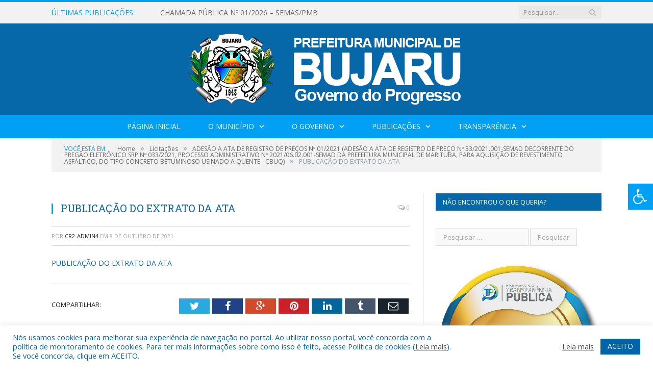

--- FILE ---
content_type: text/html; charset=UTF-8
request_url: https://bujaru.pa.gov.br/adesao-a-ata-de-registro-de-precos-no-01-2021-adesao-a-ata-de-registro-de-preco-no-33-2021-001-semad-decorrente-do-pregao-eletronico-srp-no-033-2021-processo-administrativo-no-2021-06-02-001-semad-d/publicacao-do-extrato-da-ata-2/
body_size: 15654
content:

<!DOCTYPE html>

<!--[if IE 8]> <html class="ie ie8" lang="pt-BR"> <![endif]-->
<!--[if IE 9]> <html class="ie ie9" lang="pt-BR"> <![endif]-->
<!--[if gt IE 9]><!--> <html lang="pt-BR"> <!--<![endif]-->

<head>


<meta charset="UTF-8" />


 
<meta name="viewport" content="width=device-width, initial-scale=1" />
<link rel="pingback" href="https://bujaru.pa.gov.br/xmlrpc.php" />
	
<link rel="shortcut icon" href="https://prefeiturapreviapa.cr2transparencia.com.br/wp-content/uploads/2020/06/favicon-cr2.png" />	

<link rel="apple-touch-icon-precomposed" href="https://prefeiturapreviapa.cr2transparencia.com.br/wp-content/uploads/2020/06/favicon-cr2.png" />
	
<meta name='robots' content='index, follow, max-image-preview:large, max-snippet:-1, max-video-preview:-1' />

	<!-- This site is optimized with the Yoast SEO plugin v26.5 - https://yoast.com/wordpress/plugins/seo/ -->
	<title>PUBLICAÇÃO DO EXTRATO DA ATA - Prefeitura Municipal de Bujaru | Gestão 2025-2028</title>
	<link rel="canonical" href="https://bujaru.pa.gov.br/adesao-a-ata-de-registro-de-precos-no-01-2021-adesao-a-ata-de-registro-de-preco-no-33-2021-001-semad-decorrente-do-pregao-eletronico-srp-no-033-2021-processo-administrativo-no-2021-06-02-001-semad-d/publicacao-do-extrato-da-ata-2/" />
	<meta property="og:locale" content="pt_BR" />
	<meta property="og:type" content="article" />
	<meta property="og:title" content="PUBLICAÇÃO DO EXTRATO DA ATA - Prefeitura Municipal de Bujaru | Gestão 2025-2028" />
	<meta property="og:description" content="PUBLICAÇÃO DO EXTRATO DA ATA" />
	<meta property="og:url" content="https://bujaru.pa.gov.br/adesao-a-ata-de-registro-de-precos-no-01-2021-adesao-a-ata-de-registro-de-preco-no-33-2021-001-semad-decorrente-do-pregao-eletronico-srp-no-033-2021-processo-administrativo-no-2021-06-02-001-semad-d/publicacao-do-extrato-da-ata-2/" />
	<meta property="og:site_name" content="Prefeitura Municipal de Bujaru | Gestão 2025-2028" />
	<script type="application/ld+json" class="yoast-schema-graph">{"@context":"https://schema.org","@graph":[{"@type":"WebPage","@id":"https://bujaru.pa.gov.br/adesao-a-ata-de-registro-de-precos-no-01-2021-adesao-a-ata-de-registro-de-preco-no-33-2021-001-semad-decorrente-do-pregao-eletronico-srp-no-033-2021-processo-administrativo-no-2021-06-02-001-semad-d/publicacao-do-extrato-da-ata-2/","url":"https://bujaru.pa.gov.br/adesao-a-ata-de-registro-de-precos-no-01-2021-adesao-a-ata-de-registro-de-preco-no-33-2021-001-semad-decorrente-do-pregao-eletronico-srp-no-033-2021-processo-administrativo-no-2021-06-02-001-semad-d/publicacao-do-extrato-da-ata-2/","name":"PUBLICAÇÃO DO EXTRATO DA ATA - Prefeitura Municipal de Bujaru | Gestão 2025-2028","isPartOf":{"@id":"https://bujaru.pa.gov.br/#website"},"primaryImageOfPage":{"@id":"https://bujaru.pa.gov.br/adesao-a-ata-de-registro-de-precos-no-01-2021-adesao-a-ata-de-registro-de-preco-no-33-2021-001-semad-decorrente-do-pregao-eletronico-srp-no-033-2021-processo-administrativo-no-2021-06-02-001-semad-d/publicacao-do-extrato-da-ata-2/#primaryimage"},"image":{"@id":"https://bujaru.pa.gov.br/adesao-a-ata-de-registro-de-precos-no-01-2021-adesao-a-ata-de-registro-de-preco-no-33-2021-001-semad-decorrente-do-pregao-eletronico-srp-no-033-2021-processo-administrativo-no-2021-06-02-001-semad-d/publicacao-do-extrato-da-ata-2/#primaryimage"},"thumbnailUrl":"","datePublished":"2021-10-08T12:54:21+00:00","breadcrumb":{"@id":"https://bujaru.pa.gov.br/adesao-a-ata-de-registro-de-precos-no-01-2021-adesao-a-ata-de-registro-de-preco-no-33-2021-001-semad-decorrente-do-pregao-eletronico-srp-no-033-2021-processo-administrativo-no-2021-06-02-001-semad-d/publicacao-do-extrato-da-ata-2/#breadcrumb"},"inLanguage":"pt-BR","potentialAction":[{"@type":"ReadAction","target":["https://bujaru.pa.gov.br/adesao-a-ata-de-registro-de-precos-no-01-2021-adesao-a-ata-de-registro-de-preco-no-33-2021-001-semad-decorrente-do-pregao-eletronico-srp-no-033-2021-processo-administrativo-no-2021-06-02-001-semad-d/publicacao-do-extrato-da-ata-2/"]}]},{"@type":"BreadcrumbList","@id":"https://bujaru.pa.gov.br/adesao-a-ata-de-registro-de-precos-no-01-2021-adesao-a-ata-de-registro-de-preco-no-33-2021-001-semad-decorrente-do-pregao-eletronico-srp-no-033-2021-processo-administrativo-no-2021-06-02-001-semad-d/publicacao-do-extrato-da-ata-2/#breadcrumb","itemListElement":[{"@type":"ListItem","position":1,"name":"ADESÃO A ATA DE REGISTRO DE PREÇOS Nº 01/2021 (ADESÃO A ATA DE REGISTRO DE PREÇO Nº 33/2021.001-SEMAD DECORRENTE DO PREGÃO ELETRÔNICO SRP Nº 033/2021, PROCESSO ADMINISTRATIVO Nº 2021/06.02.001-SEMAD DA PREFEITURA MUNICIPAL DE MARITUBA, PARA AQUISIÇÃO DE REVESTIMENTO ASFÁLTICO, DO TIPO CONCRETO BETUMINOSO USINADO A QUENTE &#8211; CBUQ)","item":"https://bujaru.pa.gov.br/adesao-a-ata-de-registro-de-precos-no-01-2021-adesao-a-ata-de-registro-de-preco-no-33-2021-001-semad-decorrente-do-pregao-eletronico-srp-no-033-2021-processo-administrativo-no-2021-06-02-001-semad-d/"},{"@type":"ListItem","position":2,"name":"PUBLICAÇÃO DO EXTRATO DA ATA"}]},{"@type":"WebSite","@id":"https://bujaru.pa.gov.br/#website","url":"https://bujaru.pa.gov.br/","name":"Prefeitura Municipal de Bujaru | Gestão 2025-2028","description":"Site oficial da Prefeitura Municipal de Bujaru","potentialAction":[{"@type":"SearchAction","target":{"@type":"EntryPoint","urlTemplate":"https://bujaru.pa.gov.br/?s={search_term_string}"},"query-input":{"@type":"PropertyValueSpecification","valueRequired":true,"valueName":"search_term_string"}}],"inLanguage":"pt-BR"}]}</script>
	<!-- / Yoast SEO plugin. -->


<link rel='dns-prefetch' href='//maxcdn.bootstrapcdn.com' />
<link rel='dns-prefetch' href='//fonts.googleapis.com' />
<link rel="alternate" type="application/rss+xml" title="Feed para Prefeitura Municipal de Bujaru | Gestão 2025-2028 &raquo;" href="https://bujaru.pa.gov.br/feed/" />
<link rel="alternate" type="application/rss+xml" title="Feed de comentários para Prefeitura Municipal de Bujaru | Gestão 2025-2028 &raquo;" href="https://bujaru.pa.gov.br/comments/feed/" />
<link rel="alternate" title="oEmbed (JSON)" type="application/json+oembed" href="https://bujaru.pa.gov.br/wp-json/oembed/1.0/embed?url=https%3A%2F%2Fbujaru.pa.gov.br%[base64]%2Fpublicacao-do-extrato-da-ata-2%2F" />
<link rel="alternate" title="oEmbed (XML)" type="text/xml+oembed" href="https://bujaru.pa.gov.br/wp-json/oembed/1.0/embed?url=https%3A%2F%2Fbujaru.pa.gov.br%[base64]%2Fpublicacao-do-extrato-da-ata-2%2F&#038;format=xml" />
<style id='wp-img-auto-sizes-contain-inline-css' type='text/css'>
img:is([sizes=auto i],[sizes^="auto," i]){contain-intrinsic-size:3000px 1500px}
/*# sourceURL=wp-img-auto-sizes-contain-inline-css */
</style>
<style id='wp-emoji-styles-inline-css' type='text/css'>

	img.wp-smiley, img.emoji {
		display: inline !important;
		border: none !important;
		box-shadow: none !important;
		height: 1em !important;
		width: 1em !important;
		margin: 0 0.07em !important;
		vertical-align: -0.1em !important;
		background: none !important;
		padding: 0 !important;
	}
/*# sourceURL=wp-emoji-styles-inline-css */
</style>
<style id='wp-block-library-inline-css' type='text/css'>
:root{--wp-block-synced-color:#7a00df;--wp-block-synced-color--rgb:122,0,223;--wp-bound-block-color:var(--wp-block-synced-color);--wp-editor-canvas-background:#ddd;--wp-admin-theme-color:#007cba;--wp-admin-theme-color--rgb:0,124,186;--wp-admin-theme-color-darker-10:#006ba1;--wp-admin-theme-color-darker-10--rgb:0,107,160.5;--wp-admin-theme-color-darker-20:#005a87;--wp-admin-theme-color-darker-20--rgb:0,90,135;--wp-admin-border-width-focus:2px}@media (min-resolution:192dpi){:root{--wp-admin-border-width-focus:1.5px}}.wp-element-button{cursor:pointer}:root .has-very-light-gray-background-color{background-color:#eee}:root .has-very-dark-gray-background-color{background-color:#313131}:root .has-very-light-gray-color{color:#eee}:root .has-very-dark-gray-color{color:#313131}:root .has-vivid-green-cyan-to-vivid-cyan-blue-gradient-background{background:linear-gradient(135deg,#00d084,#0693e3)}:root .has-purple-crush-gradient-background{background:linear-gradient(135deg,#34e2e4,#4721fb 50%,#ab1dfe)}:root .has-hazy-dawn-gradient-background{background:linear-gradient(135deg,#faaca8,#dad0ec)}:root .has-subdued-olive-gradient-background{background:linear-gradient(135deg,#fafae1,#67a671)}:root .has-atomic-cream-gradient-background{background:linear-gradient(135deg,#fdd79a,#004a59)}:root .has-nightshade-gradient-background{background:linear-gradient(135deg,#330968,#31cdcf)}:root .has-midnight-gradient-background{background:linear-gradient(135deg,#020381,#2874fc)}:root{--wp--preset--font-size--normal:16px;--wp--preset--font-size--huge:42px}.has-regular-font-size{font-size:1em}.has-larger-font-size{font-size:2.625em}.has-normal-font-size{font-size:var(--wp--preset--font-size--normal)}.has-huge-font-size{font-size:var(--wp--preset--font-size--huge)}.has-text-align-center{text-align:center}.has-text-align-left{text-align:left}.has-text-align-right{text-align:right}.has-fit-text{white-space:nowrap!important}#end-resizable-editor-section{display:none}.aligncenter{clear:both}.items-justified-left{justify-content:flex-start}.items-justified-center{justify-content:center}.items-justified-right{justify-content:flex-end}.items-justified-space-between{justify-content:space-between}.screen-reader-text{border:0;clip-path:inset(50%);height:1px;margin:-1px;overflow:hidden;padding:0;position:absolute;width:1px;word-wrap:normal!important}.screen-reader-text:focus{background-color:#ddd;clip-path:none;color:#444;display:block;font-size:1em;height:auto;left:5px;line-height:normal;padding:15px 23px 14px;text-decoration:none;top:5px;width:auto;z-index:100000}html :where(.has-border-color){border-style:solid}html :where([style*=border-top-color]){border-top-style:solid}html :where([style*=border-right-color]){border-right-style:solid}html :where([style*=border-bottom-color]){border-bottom-style:solid}html :where([style*=border-left-color]){border-left-style:solid}html :where([style*=border-width]){border-style:solid}html :where([style*=border-top-width]){border-top-style:solid}html :where([style*=border-right-width]){border-right-style:solid}html :where([style*=border-bottom-width]){border-bottom-style:solid}html :where([style*=border-left-width]){border-left-style:solid}html :where(img[class*=wp-image-]){height:auto;max-width:100%}:where(figure){margin:0 0 1em}html :where(.is-position-sticky){--wp-admin--admin-bar--position-offset:var(--wp-admin--admin-bar--height,0px)}@media screen and (max-width:600px){html :where(.is-position-sticky){--wp-admin--admin-bar--position-offset:0px}}
/*wp_block_styles_on_demand_placeholder:6979b4dba9ee0*/
/*# sourceURL=wp-block-library-inline-css */
</style>
<style id='classic-theme-styles-inline-css' type='text/css'>
/*! This file is auto-generated */
.wp-block-button__link{color:#fff;background-color:#32373c;border-radius:9999px;box-shadow:none;text-decoration:none;padding:calc(.667em + 2px) calc(1.333em + 2px);font-size:1.125em}.wp-block-file__button{background:#32373c;color:#fff;text-decoration:none}
/*# sourceURL=/wp-includes/css/classic-themes.min.css */
</style>
<link rel='stylesheet' id='cookie-law-info-css' href='https://bujaru.pa.gov.br/wp-content/plugins/cookie-law-info/legacy/public/css/cookie-law-info-public.css?ver=3.3.8' type='text/css' media='all' />
<link rel='stylesheet' id='cookie-law-info-gdpr-css' href='https://bujaru.pa.gov.br/wp-content/plugins/cookie-law-info/legacy/public/css/cookie-law-info-gdpr.css?ver=3.3.8' type='text/css' media='all' />
<link rel='stylesheet' id='page-list-style-css' href='https://bujaru.pa.gov.br/wp-content/plugins/page-list/css/page-list.css?ver=5.9' type='text/css' media='all' />
<link rel='stylesheet' id='fontawsome-css' href='//maxcdn.bootstrapcdn.com/font-awesome/4.6.3/css/font-awesome.min.css?ver=1.0.5' type='text/css' media='all' />
<link rel='stylesheet' id='sogo_accessibility-css' href='https://bujaru.pa.gov.br/wp-content/plugins/sogo-accessibility/public/css/sogo-accessibility-public.css?ver=1.0.5' type='text/css' media='all' />
<link rel='stylesheet' id='wp-polls-css' href='https://bujaru.pa.gov.br/wp-content/plugins/wp-polls/polls-css.css?ver=2.77.3' type='text/css' media='all' />
<style id='wp-polls-inline-css' type='text/css'>
.wp-polls .pollbar {
	margin: 1px;
	font-size: 6px;
	line-height: 8px;
	height: 8px;
	background-image: url('https://bujaru.pa.gov.br/wp-content/plugins/wp-polls/images/default/pollbg.gif');
	border: 1px solid #c8c8c8;
}

/*# sourceURL=wp-polls-inline-css */
</style>
<link rel='stylesheet' id='smartmag-fonts-css' href='https://fonts.googleapis.com/css?family=Open+Sans:400,400Italic,600,700|Roboto+Slab|Merriweather:300italic&#038;subset' type='text/css' media='all' />
<link rel='stylesheet' id='smartmag-core-css' href='https://bujaru.pa.gov.br/wp-content/themes/cr2-v3/style.css?ver=2.6.1' type='text/css' media='all' />
<link rel='stylesheet' id='smartmag-responsive-css' href='https://bujaru.pa.gov.br/wp-content/themes/cr2-v3/css/responsive.css?ver=2.6.1' type='text/css' media='all' />
<link rel='stylesheet' id='pretty-photo-css' href='https://bujaru.pa.gov.br/wp-content/themes/cr2-v3/css/prettyPhoto.css?ver=2.6.1' type='text/css' media='all' />
<link rel='stylesheet' id='smartmag-font-awesome-css' href='https://bujaru.pa.gov.br/wp-content/themes/cr2-v3/css/fontawesome/css/font-awesome.min.css?ver=2.6.1' type='text/css' media='all' />
<link rel='stylesheet' id='custom-css-css' href='https://bujaru.pa.gov.br/?bunyad_custom_css=1&#038;ver=6.9' type='text/css' media='all' />
<script type="text/javascript" src="https://bujaru.pa.gov.br/wp-includes/js/jquery/jquery.min.js?ver=3.7.1" id="jquery-core-js"></script>
<script type="text/javascript" src="https://bujaru.pa.gov.br/wp-includes/js/jquery/jquery-migrate.min.js?ver=3.4.1" id="jquery-migrate-js"></script>
<script type="text/javascript" id="cookie-law-info-js-extra">
/* <![CDATA[ */
var Cli_Data = {"nn_cookie_ids":[],"cookielist":[],"non_necessary_cookies":[],"ccpaEnabled":"","ccpaRegionBased":"","ccpaBarEnabled":"","strictlyEnabled":["necessary","obligatoire"],"ccpaType":"gdpr","js_blocking":"1","custom_integration":"","triggerDomRefresh":"","secure_cookies":""};
var cli_cookiebar_settings = {"animate_speed_hide":"500","animate_speed_show":"500","background":"#FFF","border":"#b1a6a6c2","border_on":"","button_1_button_colour":"#61a229","button_1_button_hover":"#4e8221","button_1_link_colour":"#fff","button_1_as_button":"1","button_1_new_win":"","button_2_button_colour":"#333","button_2_button_hover":"#292929","button_2_link_colour":"#444","button_2_as_button":"","button_2_hidebar":"","button_3_button_colour":"#dedfe0","button_3_button_hover":"#b2b2b3","button_3_link_colour":"#333333","button_3_as_button":"1","button_3_new_win":"","button_4_button_colour":"#dedfe0","button_4_button_hover":"#b2b2b3","button_4_link_colour":"#333333","button_4_as_button":"1","button_7_button_colour":"#0064ab","button_7_button_hover":"#005089","button_7_link_colour":"#fff","button_7_as_button":"1","button_7_new_win":"","font_family":"inherit","header_fix":"","notify_animate_hide":"1","notify_animate_show":"","notify_div_id":"#cookie-law-info-bar","notify_position_horizontal":"right","notify_position_vertical":"bottom","scroll_close":"","scroll_close_reload":"","accept_close_reload":"","reject_close_reload":"","showagain_tab":"","showagain_background":"#fff","showagain_border":"#000","showagain_div_id":"#cookie-law-info-again","showagain_x_position":"100px","text":"#0064ab","show_once_yn":"","show_once":"10000","logging_on":"","as_popup":"","popup_overlay":"1","bar_heading_text":"","cookie_bar_as":"banner","popup_showagain_position":"bottom-right","widget_position":"left"};
var log_object = {"ajax_url":"https://bujaru.pa.gov.br/wp-admin/admin-ajax.php"};
//# sourceURL=cookie-law-info-js-extra
/* ]]> */
</script>
<script type="text/javascript" src="https://bujaru.pa.gov.br/wp-content/plugins/cookie-law-info/legacy/public/js/cookie-law-info-public.js?ver=3.3.8" id="cookie-law-info-js"></script>
<script type="text/javascript" src="https://bujaru.pa.gov.br/wp-content/themes/cr2-v3/js/jquery.prettyPhoto.js?ver=6.9" id="pretty-photo-smartmag-js"></script>
<script type="text/javascript" src="https://bujaru.pa.gov.br/wp-content/plugins/maxbuttons-pro-2.5.1/js/maxbuttons.js?ver=6.9" id="maxbuttons-js-js"></script>
<link rel="https://api.w.org/" href="https://bujaru.pa.gov.br/wp-json/" /><link rel="alternate" title="JSON" type="application/json" href="https://bujaru.pa.gov.br/wp-json/wp/v2/media/4533" /><link rel="EditURI" type="application/rsd+xml" title="RSD" href="https://bujaru.pa.gov.br/xmlrpc.php?rsd" />
<meta name="generator" content="WordPress 6.9" />
<link rel='shortlink' href='https://bujaru.pa.gov.br/?p=4533' />
	<style>.main-featured .row { opacity: 1; }.no-display {
    will-change: opacity;
    opacity: 1;
}</style>
<!--[if lt IE 9]>
<script src="https://bujaru.pa.gov.br/wp-content/themes/cr2-v3/js/html5.js" type="text/javascript"></script>
<![endif]-->

</head>


<body data-rsssl=1 class="attachment wp-singular attachment-template-default single single-attachment postid-4533 attachmentid-4533 attachment-pdf wp-theme-cr2-v3 page-builder right-sidebar full has-nav-dark has-nav-full">

<div class="main-wrap">

	
	
	<div class="top-bar">

		<div class="wrap">
			<section class="top-bar-content cf">
			
								<div class="trending-ticker">
					<span class="heading">Últimas publicações:</span>

					<ul>
												
												
							<li><a href="https://bujaru.pa.gov.br/chamada-publica-no-01-2026-semas-pmb/" title="CHAMADA PÚBLICA Nº 01/2026 – SEMAS/PMB">CHAMADA PÚBLICA Nº 01/2026 – SEMAS/PMB</a></li>
						
												
							<li><a href="https://bujaru.pa.gov.br/processo-de-selecao-para-o-exercicio-das-funcoes-gratificadas-de-diretora-e-vice-diretora-escolar/" title="Processo de Seleção para o exercício das funções gratificadas de diretor(a) e vice-diretor(a) escolar">Processo de Seleção para o exercício das funções gratificadas de diretor(a) e vice-diretor(a) escolar</a></li>
						
												
							<li><a href="https://bujaru.pa.gov.br/edital-de-fomento-n-003-2025/" title="EDITAL DE FOMENTO N° 003/2025 &#8211; EDITAL DE FOMENTO CULTURAL INDEPENDÊNCIA DO BRASIL&#8221;,  PARA BANDAS MARCIAIS, FANFARRAS E MUSICIAS COM RECURSOS DO  FUNDO MUNICIPAL DE BUJARU/PA">EDITAL DE FOMENTO N° 003/2025 &#8211; EDITAL DE FOMENTO CULTURAL INDEPENDÊNCIA DO BRASIL&#8221;,  PARA BANDAS MARCIAIS, FANFARRAS E MUSICIAS COM RECURSOS DO  FUNDO MUNICIPAL DE BUJARU/PA</a></li>
						
												
							<li><a href="https://bujaru.pa.gov.br/chamada-publica-no-001-2025-selecao-de-professores-alfabetizadores-populares-no-ambito-do-programa-brasil-alfabetizado-pba-ciclo-2025/" title="CHAMADA PÚBLICA Nº 001/2025 &#8211; SELEÇÃO DE PROFESSORES ALFABETIZADORES POPULARES NO ÂMBITO DO PROGRAMA BRASIL ALFABETIZADO – PBA/CICLO 2025 &#8211; FUNDEF">CHAMADA PÚBLICA Nº 001/2025 &#8211; SELEÇÃO DE PROFESSORES ALFABETIZADORES POPULARES NO ÂMBITO DO PROGRAMA BRASIL ALFABETIZADO – PBA/CICLO 2025 &#8211; FUNDEF</a></li>
						
												
							<li><a href="https://bujaru.pa.gov.br/intencao-de-registro-de-precos-no-04-2024/" title="Intenção de Registro de Preços Nº 04/2024">Intenção de Registro de Preços Nº 04/2024</a></li>
						
												
							<li><a href="https://bujaru.pa.gov.br/edital-de-convocacao-para-audiencia-publica/" title="EDITAL DE CONVOCAÇÃO PARA AUDIÊNCIA PÚBLICA">EDITAL DE CONVOCAÇÃO PARA AUDIÊNCIA PÚBLICA</a></li>
						
												
							<li><a href="https://bujaru.pa.gov.br/processo-de-escolha-para-o-exercicio-das-funcoes-gratificadas-de-diretora-e-vice-diretora-escolar/" title="Processo de Escolha para o exercício das Funções gratificadas de Diretor(a) e Vice-diretor(a) escolar">Processo de Escolha para o exercício das Funções gratificadas de Diretor(a) e Vice-diretor(a) escolar</a></li>
						
												
							<li><a href="https://bujaru.pa.gov.br/plano-anual-de-aplicacao-dos-recursos-paar/" title="Plano Anual de Aplicação dos Recursos (PAAR)">Plano Anual de Aplicação dos Recursos (PAAR)</a></li>
						
												
											</ul>
				</div>
				
									
					
		<div class="search">
			<form role="search" action="https://bujaru.pa.gov.br/" method="get">
				<input type="text" name="s" class="query" value="" placeholder="Pesquisar..."/>
				<button class="search-button" type="submit"><i class="fa fa-search"></i></button>
			</form>
		</div> <!-- .search -->					
				
								
			</section>
		</div>
		
	</div>
	
	<div id="main-head" class="main-head">
		
		<div class="wrap">
			
			
			<header class="centered">
			
				<div class="title">
							<a href="https://bujaru.pa.gov.br/" title="Prefeitura Municipal de Bujaru | Gestão 2025-2028" rel="home" class">
		
														
								
				<img src="https://bujaru.pa.gov.br/wp-content/uploads/2022/06/logo-pm-bujaru-2022.png" class="logo-image" alt="Prefeitura Municipal de Bujaru | Gestão 2025-2028"  />
					 
						
		</a>				</div>
				
								
			</header>
				
							
		</div>
		
		
<div class="navigation-wrap cf" data-sticky-nav="1" data-sticky-type="normal">

	<nav class="navigation cf nav-center nav-full nav-dark">
	
		<div class="wrap">
		
			<div class="mobile" data-type="classic" data-search="1">
				<a href="#" class="selected">
					<span class="text">Menu</span><span class="current"></span> <i class="hamburger fa fa-bars"></i>
				</a>
			</div>
			
			<div class="menu-novo-menu-container"><ul id="menu-novo-menu" class="menu accessibility_menu"><li id="menu-item-5121" class="menu-item menu-item-type-post_type menu-item-object-page menu-item-home menu-item-5121"><a href="https://bujaru.pa.gov.br/">Página Inicial</a></li>
<li id="menu-item-822" class="menu-item menu-item-type-post_type menu-item-object-page menu-item-has-children menu-item-822"><a href="https://bujaru.pa.gov.br/o-municipio/">O Município</a>
<ul class="sub-menu">
	<li id="menu-item-823" class="menu-item menu-item-type-post_type menu-item-object-page menu-item-823"><a href="https://bujaru.pa.gov.br/o-municipio/historia/">História</a></li>
	<li id="menu-item-824" class="menu-item menu-item-type-post_type menu-item-object-page menu-item-824"><a href="https://bujaru.pa.gov.br/o-municipio/sobre-o-municipio/">Sobre o Município</a></li>
	<li id="menu-item-825" class="menu-item menu-item-type-post_type menu-item-object-page menu-item-825"><a href="https://bujaru.pa.gov.br/o-municipio/telefones-uteis/">Telefones Úteis</a></li>
	<li id="menu-item-826" class="menu-item menu-item-type-post_type menu-item-object-page menu-item-826"><a href="https://bujaru.pa.gov.br/o-municipio/turismo-e-lazer/">Turismo e Lazer</a></li>
</ul>
</li>
<li id="menu-item-837" class="menu-item menu-item-type-post_type menu-item-object-page menu-item-has-children menu-item-837"><a href="https://bujaru.pa.gov.br/o-governo/">O Governo</a>
<ul class="sub-menu">
	<li id="menu-item-840" class="menu-item menu-item-type-post_type menu-item-object-page menu-item-has-children menu-item-840"><a href="https://bujaru.pa.gov.br/o-governo/prefeito/">Prefeito</a>
	<ul class="sub-menu">
		<li id="menu-item-9435" class="menu-item menu-item-type-custom menu-item-object-custom menu-item-9435"><a target="_blank" href="https://www.portalcr2.com.br/agenda-externa/agenda-bujaru">Agenda do Prefeito</a></li>
	</ul>
</li>
	<li id="menu-item-851" class="menu-item menu-item-type-post_type menu-item-object-page menu-item-851"><a href="https://bujaru.pa.gov.br/o-governo/vice-prefeito/">Vice-Prefeito</a></li>
	<li id="menu-item-9436" class="menu-item menu-item-type-custom menu-item-object-custom menu-item-9436"><a target="_blank" href="https://www.portalcr2.com.br/estrutura-organizacional/estrutura-bujaru">Estrutura Organizacional</a></li>
</ul>
</li>
<li id="menu-item-9430" class="menu-item menu-item-type-custom menu-item-object-custom menu-item-has-children menu-item-9430"><a href="http://*">Publicações</a>
<ul class="sub-menu">
	<li id="menu-item-9431" class="menu-item menu-item-type-custom menu-item-object-custom menu-item-9431"><a target="_blank" href="https://www.portalcr2.com.br/leis-e-atos/leis-bujaru">Leis e Atos Normativos</a></li>
	<li id="menu-item-9432" class="menu-item menu-item-type-custom menu-item-object-custom menu-item-9432"><a target="_blank" href="https://www.portalcr2.com.br/concurso-processo-seletivo/concursos-e-pss-bujaru">Concursos e Processos Seletivos</a></li>
	<li id="menu-item-9433" class="menu-item menu-item-type-custom menu-item-object-custom menu-item-9433"><a target="_blank" href="https://www.portalcr2.com.br/convenio-tranf-voluntaria/transferencias-voluntarias-bujaru">Convênios</a></li>
	<li id="menu-item-9434" class="menu-item menu-item-type-custom menu-item-object-custom menu-item-9434"><a target="_blank" href="https://www.portalcr2.com.br/licitacoes/licitacoes-bujaru">Licitações</a></li>
</ul>
</li>
<li id="menu-item-9429" class="menu-item menu-item-type-custom menu-item-object-custom menu-item-has-children menu-item-9429"><a target="_blank" href="https://www.portalcr2.com.br/entidade/bujaru">Transparência</a>
<ul class="sub-menu">
	<li id="menu-item-5118" class="menu-item menu-item-type-post_type menu-item-object-page menu-item-5118"><a href="https://bujaru.pa.gov.br/covid-19/">Transparência COVID-19</a></li>
</ul>
</li>
</ul></div>			
						
				<div class="mobile-menu-container"><ul id="menu-novo-menu-1" class="menu mobile-menu accessibility_menu"><li class="menu-item menu-item-type-post_type menu-item-object-page menu-item-home menu-item-5121"><a href="https://bujaru.pa.gov.br/">Página Inicial</a></li>
<li class="menu-item menu-item-type-post_type menu-item-object-page menu-item-has-children menu-item-822"><a href="https://bujaru.pa.gov.br/o-municipio/">O Município</a>
<ul class="sub-menu">
	<li class="menu-item menu-item-type-post_type menu-item-object-page menu-item-823"><a href="https://bujaru.pa.gov.br/o-municipio/historia/">História</a></li>
	<li class="menu-item menu-item-type-post_type menu-item-object-page menu-item-824"><a href="https://bujaru.pa.gov.br/o-municipio/sobre-o-municipio/">Sobre o Município</a></li>
	<li class="menu-item menu-item-type-post_type menu-item-object-page menu-item-825"><a href="https://bujaru.pa.gov.br/o-municipio/telefones-uteis/">Telefones Úteis</a></li>
	<li class="menu-item menu-item-type-post_type menu-item-object-page menu-item-826"><a href="https://bujaru.pa.gov.br/o-municipio/turismo-e-lazer/">Turismo e Lazer</a></li>
</ul>
</li>
<li class="menu-item menu-item-type-post_type menu-item-object-page menu-item-has-children menu-item-837"><a href="https://bujaru.pa.gov.br/o-governo/">O Governo</a>
<ul class="sub-menu">
	<li class="menu-item menu-item-type-post_type menu-item-object-page menu-item-has-children menu-item-840"><a href="https://bujaru.pa.gov.br/o-governo/prefeito/">Prefeito</a>
	<ul class="sub-menu">
		<li class="menu-item menu-item-type-custom menu-item-object-custom menu-item-9435"><a target="_blank" href="https://www.portalcr2.com.br/agenda-externa/agenda-bujaru">Agenda do Prefeito</a></li>
	</ul>
</li>
	<li class="menu-item menu-item-type-post_type menu-item-object-page menu-item-851"><a href="https://bujaru.pa.gov.br/o-governo/vice-prefeito/">Vice-Prefeito</a></li>
	<li class="menu-item menu-item-type-custom menu-item-object-custom menu-item-9436"><a target="_blank" href="https://www.portalcr2.com.br/estrutura-organizacional/estrutura-bujaru">Estrutura Organizacional</a></li>
</ul>
</li>
<li class="menu-item menu-item-type-custom menu-item-object-custom menu-item-has-children menu-item-9430"><a href="http://*">Publicações</a>
<ul class="sub-menu">
	<li class="menu-item menu-item-type-custom menu-item-object-custom menu-item-9431"><a target="_blank" href="https://www.portalcr2.com.br/leis-e-atos/leis-bujaru">Leis e Atos Normativos</a></li>
	<li class="menu-item menu-item-type-custom menu-item-object-custom menu-item-9432"><a target="_blank" href="https://www.portalcr2.com.br/concurso-processo-seletivo/concursos-e-pss-bujaru">Concursos e Processos Seletivos</a></li>
	<li class="menu-item menu-item-type-custom menu-item-object-custom menu-item-9433"><a target="_blank" href="https://www.portalcr2.com.br/convenio-tranf-voluntaria/transferencias-voluntarias-bujaru">Convênios</a></li>
	<li class="menu-item menu-item-type-custom menu-item-object-custom menu-item-9434"><a target="_blank" href="https://www.portalcr2.com.br/licitacoes/licitacoes-bujaru">Licitações</a></li>
</ul>
</li>
<li class="menu-item menu-item-type-custom menu-item-object-custom menu-item-has-children menu-item-9429"><a target="_blank" href="https://www.portalcr2.com.br/entidade/bujaru">Transparência</a>
<ul class="sub-menu">
	<li class="menu-item menu-item-type-post_type menu-item-object-page menu-item-5118"><a href="https://bujaru.pa.gov.br/covid-19/">Transparência COVID-19</a></li>
</ul>
</li>
</ul></div>			
				
		</div>
		
	</nav>

		
</div>		
		 
		
	</div>	
	<div class="breadcrumbs-wrap">
		
		<div class="wrap">
		<div class="breadcrumbs"><span class="location">Você está em:</span><span itemscope itemtype="http://data-vocabulary.org/Breadcrumb"><a itemprop="url" href="https://bujaru.pa.gov.br/"><span itemprop="title">Home</span></a></span><span class="delim">&raquo;</span><span itemscope itemtype="http://data-vocabulary.org/Breadcrumb"><a itemprop="url"  href="https://bujaru.pa.gov.br/c/licitacoes/"><span itemprop="title">Licitações</span></a></span><span class="delim">&raquo;</span><span itemscope itemtype="http://data-vocabulary.org/Breadcrumb"><a itemprop="url" href="https://bujaru.pa.gov.br/adesao-a-ata-de-registro-de-precos-no-01-2021-adesao-a-ata-de-registro-de-preco-no-33-2021-001-semad-decorrente-do-pregao-eletronico-srp-no-033-2021-processo-administrativo-no-2021-06-02-001-semad-d/"><span itemprop="title">ADESÃO A ATA DE REGISTRO DE PREÇOS Nº 01/2021 (ADESÃO A ATA DE REGISTRO DE PREÇO Nº 33/2021.001-SEMAD DECORRENTE DO PREGÃO ELETRÔNICO SRP Nº 033/2021, PROCESSO ADMINISTRATIVO Nº 2021/06.02.001-SEMAD DA PREFEITURA MUNICIPAL DE MARITUBA, PARA AQUISIÇÃO DE REVESTIMENTO ASFÁLTICO, DO TIPO CONCRETO BETUMINOSO USINADO A QUENTE - CBUQ)</span></a></span><span class="delim">&raquo;</span><span class="current">PUBLICAÇÃO DO EXTRATO DA ATA</span></div>		</div>
		
	</div>


<div class="main wrap cf">

		
	<div class="row">
	
		<div class="col-8 main-content">
		
				
				
<article id="post-4533" class="post-4533 attachment type-attachment status-inherit" itemscope itemtype="http://schema.org/Article">
	
	<header class="post-header cf">
	
			

			<div class="featured">
						
							
				<a href="" title="PUBLICAÇÃO DO EXTRATO DA ATA" itemprop="image">
				
								
										
											
										
												
				</a>
								
								
					</div>
		
		
				<div class="heading cf">
				
			<h1 class="post-title item fn" itemprop="name headline">
			PUBLICAÇÃO DO EXTRATO DA ATA			</h1>
			
			<a href="https://bujaru.pa.gov.br/adesao-a-ata-de-registro-de-precos-no-01-2021-adesao-a-ata-de-registro-de-preco-no-33-2021-001-semad-decorrente-do-pregao-eletronico-srp-no-033-2021-processo-administrativo-no-2021-06-02-001-semad-d/publicacao-do-extrato-da-ata-2/#respond" class="comments"><i class="fa fa-comments-o"></i> 0</a>
		
		</div>

		<div class="post-meta cf">
			<span class="posted-by">Por 
				<span class="reviewer" itemprop="author"><a href="https://bujaru.pa.gov.br/author/cr2-admin4/" title="Posts de CR2-admin4" rel="author">CR2-admin4</a></span>
			</span>
			 
			<span class="posted-on">em				<span class="dtreviewed">
					<time class="value-title" datetime="2021-10-08T09:54:21-03:00" title="2021-10-08" itemprop="datePublished">8 de outubro de 2021</time>
				</span>
			</span>
			
			<span class="cats"></span>
				
		</div>		
			
	</header><!-- .post-header -->

	

	<div class="post-container cf">
	
		<div class="post-content-right">
			<div class="post-content description " itemprop="articleBody">
	
					
				
		<p class="attachment"><a href='https://bujaru.pa.gov.br/wp-content/uploads/2021/10/PUBLICAÇÃO-DO-EXTRATO-DA-ATA-1.pdf'>PUBLICAÇÃO DO EXTRATO DA ATA</a></p>

		
				
				
			</div><!-- .post-content -->
		</div>
		
	</div>
	
	
	
	
	<div class="post-share">
		<span class="text">Compartilhar:</span>
		
		<span class="share-links">

			<a href="http://twitter.com/home?status=https%3A%2F%2Fbujaru.pa.gov.br%[base64]%2Fpublicacao-do-extrato-da-ata-2%2F" class="fa fa-twitter" title="Tweet isso">
				<span class="visuallyhidden">Twitter</span></a>
				
			<a href="http://www.facebook.com/sharer.php?u=https%3A%2F%2Fbujaru.pa.gov.br%[base64]%2Fpublicacao-do-extrato-da-ata-2%2F" class="fa fa-facebook" title="Compartilhar no Facebook">
				<span class="visuallyhidden">Facebook</span></a>
				
			<a href="http://plus.google.com/share?url=https%3A%2F%2Fbujaru.pa.gov.br%[base64]%2Fpublicacao-do-extrato-da-ata-2%2F" class="fa fa-google-plus" title="Compartilhar no Google+">
				<span class="visuallyhidden">Google+</span></a>
				
			<a href="http://pinterest.com/pin/create/button/?url=https%3A%2F%2Fbujaru.pa.gov.br%[base64]%2Fpublicacao-do-extrato-da-ata-2%2F&amp;media=https%3A%2F%2Fbujaru.pa.gov.br%2Fwp-content%2Fuploads%2F2021%2F10%2FPUBLICA%C3%87%C3%83O-DO-EXTRATO-DA-ATA-1.pdf" class="fa fa-pinterest"
				title="Compartilhar no Pinterest">
				<span class="visuallyhidden">Pinterest</span></a>
				
			<a href="http://www.linkedin.com/shareArticle?mini=true&amp;url=https%3A%2F%2Fbujaru.pa.gov.br%[base64]%2Fpublicacao-do-extrato-da-ata-2%2F" class="fa fa-linkedin" title="Compartilhar no LinkedIn">
				<span class="visuallyhidden">LinkedIn</span></a>
				
			<a href="http://www.tumblr.com/share/link?url=https%3A%2F%2Fbujaru.pa.gov.br%[base64]%2Fpublicacao-do-extrato-da-ata-2%2F&amp;name=PUBLICA%C3%87%C3%83O+DO+EXTRATO+DA+ATA" class="fa fa-tumblr"
				title="Compartilhar no Tymblr">
				<span class="visuallyhidden">Tumblr</span></a>
				
			<a href="mailto:?subject=PUBLICA%C3%87%C3%83O%20DO%20EXTRATO%20DA%20ATA&amp;body=https%3A%2F%2Fbujaru.pa.gov.br%[base64]%2Fpublicacao-do-extrato-da-ata-2%2F" class="fa fa-envelope-o"
				title="Compartilhar via Email">
				<span class="visuallyhidden">Email</span></a>
			
		</span>
	</div>
	
		
</article>




	
	<section class="related-posts">
		<h3 class="section-head">Conteúdo relacionado</h3> 
		<ul class="highlights-box three-col related-posts">
		
				
			<li class="highlights column one-third">
				
				<article>
						
					<a href="https://bujaru.pa.gov.br/chamada-publica-no-01-2026-semas-pmb/" title="CHAMADA PÚBLICA Nº 01/2026 – SEMAS/PMB" class="image-link">
						<img width="214" height="140" src="https://bujaru.pa.gov.br/wp-content/uploads/2025/08/Sem-imagem-PM-BUJARU-2-300x225-1-214x140.png" class="image wp-post-image" alt="" title="CHAMADA PÚBLICA Nº 01/2026 – SEMAS/PMB" decoding="async" />	
											</a>
					
										
					<h2><a href="https://bujaru.pa.gov.br/chamada-publica-no-01-2026-semas-pmb/" title="CHAMADA PÚBLICA Nº 01/2026 – SEMAS/PMB">CHAMADA PÚBLICA Nº 01/2026 – SEMAS/PMB</a></h2>
					
										
				</article>
			</li>
			
				
			<li class="highlights column one-third">
				
				<article>
						
					<a href="https://bujaru.pa.gov.br/processo-de-selecao-para-o-exercicio-das-funcoes-gratificadas-de-diretora-e-vice-diretora-escolar/" title="Processo de Seleção para o exercício das funções gratificadas de diretor(a) e vice-diretor(a) escolar" class="image-link">
							
											</a>
					
										
					<h2><a href="https://bujaru.pa.gov.br/processo-de-selecao-para-o-exercicio-das-funcoes-gratificadas-de-diretora-e-vice-diretora-escolar/" title="Processo de Seleção para o exercício das funções gratificadas de diretor(a) e vice-diretor(a) escolar">Processo de Seleção para o exercício das funções gratificadas de diretor(a) e vice-diretor(a) escolar</a></h2>
					
										
				</article>
			</li>
			
				
			<li class="highlights column one-third">
				
				<article>
						
					<a href="https://bujaru.pa.gov.br/edital-de-fomento-n-003-2025/" title="EDITAL DE FOMENTO N° 003/2025 &#8211; EDITAL DE FOMENTO CULTURAL INDEPENDÊNCIA DO BRASIL&#8221;,  PARA BANDAS MARCIAIS, FANFARRAS E MUSICIAS COM RECURSOS DO  FUNDO MUNICIPAL DE BUJARU/PA" class="image-link">
						<img width="214" height="140" src="https://bujaru.pa.gov.br/wp-content/uploads/2025/08/Sem-imagem-PM-BUJARU-2-300x225-1-214x140.png" class="image wp-post-image" alt="" title="EDITAL DE FOMENTO N° 003/2025 &#8211; EDITAL DE FOMENTO CULTURAL INDEPENDÊNCIA DO BRASIL&#8221;,  PARA BANDAS MARCIAIS, FANFARRAS E MUSICIAS COM RECURSOS DO  FUNDO MUNICIPAL DE BUJARU/PA" decoding="async" />	
											</a>
					
										
					<h2><a href="https://bujaru.pa.gov.br/edital-de-fomento-n-003-2025/" title="EDITAL DE FOMENTO N° 003/2025 &#8211; EDITAL DE FOMENTO CULTURAL INDEPENDÊNCIA DO BRASIL&#8221;,  PARA BANDAS MARCIAIS, FANFARRAS E MUSICIAS COM RECURSOS DO  FUNDO MUNICIPAL DE BUJARU/PA">EDITAL DE FOMENTO N° 003/2025 &#8211; EDITAL DE FOMENTO CULTURAL INDEPENDÊNCIA DO BRASIL&#8221;,  PARA BANDAS MARCIAIS, FANFARRAS E MUSICIAS COM RECURSOS DO  FUNDO MUNICIPAL DE BUJARU/PA</a></h2>
					
										
				</article>
			</li>
			
				</ul>
	</section>

	
				<div class="comments">
				
	
	<div id="comments">

			<p class="nocomments">Os comentários estão fechados.</p>
		
	
	
	</div><!-- #comments -->
				</div>
	
				
		</div>
		
		
			
		
		
		<aside class="col-4 sidebar" data-sticky="1">
			<ul>
			
			<li id="search-2" class="widget widget_search"><h3 class="widgettitle">NÃO ENCONTROU O QUE QUERIA?</h3><form role="search" method="get" class="search-form" action="https://bujaru.pa.gov.br/">
				<label>
					<span class="screen-reader-text">Pesquisar por:</span>
					<input type="search" class="search-field" placeholder="Pesquisar &hellip;" value="" name="s" />
				</label>
				<input type="submit" class="search-submit" value="Pesquisar" />
			</form></li>
<li id="custom_html-3" class="widget_text widget widget_custom_html"><div class="textwidget custom-html-widget"><a href="https://cr2transparencia.com.br/selo" target="_blank" rel="noopener">
    <img src="https://cr2transparencia.com.br/imgs/seloOuro.png" alt="Selo Ouro" style="width:100%; height:auto; display:block;">
</a>
<a href="https://cr2.co/programa-nacional-de-transparencia-publica/" target="_blank" rel="noopener"><img class="aligncenter " src="https://cr2.co/wp-content/uploads/selo-diamante-2024.png" alt="Programa Nacional de Transparência Pública" width="310" height="310" data-wp-editing="1" /></a>
</div></li>
<li id="custom_html-2" class="widget_text widget widget_custom_html"><div class="textwidget custom-html-widget"><center>
<iframe src="https://www.facebook.com/plugins/page.php?href=https://www.facebook.com/prefeituradebujarupa/&tabs=timeline&width=300&height=500&small_header=false&adapt_container_width=true&hide_cover=false&show_facepile=true&appId" width="300" height="500" style="border:none;overflow:hidden" scrolling="no" frameborder="0" allowfullscreen="true" allow="autoplay; clipboard-write; encrypted-media; picture-in-picture; web-share"></iframe>
	<a href="https://www.instagram.com/prefeituradebujarupa/" target="_blank" rel="noopener"><img class="aligncenter wp-image-8283 size-full" src="https://bujaru.pa.gov.br/wp-content/uploads/2022/03/instagram-horizontal.png" alt="" width="300" height="117" /></a>
	
<a href="https://cr2transparencia.com.br/radar" target="_blank" rel="noopener">
    <img src="https://cr2transparencia.com.br/imgs/logoRadar.png" alt="Radar" style="width:100%; height:auto; display:block;">
</a>
</center></div></li>
	
			</ul>
		</aside>
		
		
	</div> <!-- .row -->
		
	
</div> <!-- .main -->


		
	<footer class="main-footer">
	
			<div class="wrap">
		
					<ul class="widgets row cf">
				
		<li class="widget col-4 bunyad-about">			<h3 class="widgettitle">Prefeitura de Bujaru</h3>		
			<div class="about-widget">
			
						
			<p>End.: Rua Dom Pedro II, S/N<br />
Centro - Bujaru - PA<br />
CEP: 68670-000<br />
Fone: (91) 3746-1221<br />
CNPJ: 05.196.563/0001-10<br />
E-mail: pmbujaru.govprogresso@gmail.com<br />
Horário de atendimento: 08:00 às 17:00</p>
			
			</div>
		
		</li>		
		
		<li class="widget col-4 widget_recent_entries">
		<h3 class="widgettitle">Últimas publicações</h3>
		<ul>
											<li>
					<a href="https://bujaru.pa.gov.br/chamada-publica-no-01-2026-semas-pmb/">CHAMADA PÚBLICA Nº 01/2026 – SEMAS/PMB</a>
											<span class="post-date">7 de janeiro de 2026</span>
									</li>
											<li>
					<a href="https://bujaru.pa.gov.br/processo-de-selecao-para-o-exercicio-das-funcoes-gratificadas-de-diretora-e-vice-diretora-escolar/">Processo de Seleção para o exercício das funções gratificadas de diretor(a) e vice-diretor(a) escolar</a>
											<span class="post-date">5 de agosto de 2025</span>
									</li>
											<li>
					<a href="https://bujaru.pa.gov.br/edital-de-fomento-n-003-2025/">EDITAL DE FOMENTO N° 003/2025 &#8211; EDITAL DE FOMENTO CULTURAL INDEPENDÊNCIA DO BRASIL&#8221;,  PARA BANDAS MARCIAIS, FANFARRAS E MUSICIAS COM RECURSOS DO  FUNDO MUNICIPAL DE BUJARU/PA</a>
											<span class="post-date">30 de julho de 2025</span>
									</li>
					</ul>

		</li><li class="widget col-4 widget_text"><h3 class="widgettitle">Desenvolvido por CR2</h3>			<div class="textwidget"><p><a href="https://cr2.co/" target="_blank" rel="noopener"><img loading="lazy" decoding="async" class="alignnone wp-image-1778 size-full" src="https://cr2.co/wp-content/uploads/2018/02/logo-cr2-rodape2.png" alt="cr2" width="250" height="107" /><br />
</a>Muito mais que <a href="https://cr2.co/sites-para-prefeituras/" target="_blank" rel="noopener">criar site</a> ou <a href="https://cr2.co/sistema-para-prefeituras-e-gestao-publica-municipal/" target="_blank" rel="noopener">sistema para prefeituras</a>! Realizamos uma <a href="https://cr2.co/consultoria-prefeituras-e-camaras/" target="_blank" rel="noopener">assessoria</a> completa, onde garantimos em contrato que todas as exigências das <a href="https://cr2.co/lei-da-transparencia-municipal/" target="_blank" rel="noopener">leis de transparência pública</a> serão atendidas.</p>
<p>Conheça o <a href="https://cr2.co/programa-nacional-de-transparencia-publica/" target="_blank" rel="noopener">PNTP</a> e o <a href="https://radardatransparencia.com/" target="_blank" rel="noopener">Radar da Transparência Pública</a></p>
</div>
		</li>			</ul>
				
		</div>
	
		
	
			<div class="lower-foot">
			<div class="wrap">
		
						
			<div class="widgets">
							<div class="textwidget"><p>Todos os direitos reservados a Prefeitura Municipal de Bujaru.</p>
</div>
		<div class="menu-menu-rodape-container"><ul id="menu-menu-rodape" class="menu accessibility_menu"><li id="menu-item-1784" class="menu-item menu-item-type-post_type menu-item-object-page menu-item-1784"><a href="https://bujaru.pa.gov.br/mapa-do-site/">Mapa do Site</a></li>
<li id="menu-item-1783" class="menu-item menu-item-type-custom menu-item-object-custom menu-item-1783"><a href="/admin">Acessar Área Administrativa</a></li>
<li id="menu-item-1782" class="menu-item menu-item-type-custom menu-item-object-custom menu-item-1782"><a href="/webmail">Acessar Webmail</a></li>
</ul></div>			</div>
			
					
			</div>
		</div>		
		
	</footer>
	
</div> <!-- .main-wrap -->

<script type="speculationrules">
{"prefetch":[{"source":"document","where":{"and":[{"href_matches":"/*"},{"not":{"href_matches":["/wp-*.php","/wp-admin/*","/wp-content/uploads/*","/wp-content/*","/wp-content/plugins/*","/wp-content/themes/cr2-v3/*","/*\\?(.+)"]}},{"not":{"selector_matches":"a[rel~=\"nofollow\"]"}},{"not":{"selector_matches":".no-prefetch, .no-prefetch a"}}]},"eagerness":"conservative"}]}
</script>
<!--googleoff: all--><div id="cookie-law-info-bar" data-nosnippet="true"><span><div class="cli-bar-container cli-style-v2"><div class="cli-bar-message">Nós usamos cookies para melhorar sua experiência de navegação no portal. Ao utilizar nosso portal, você concorda com a política de monitoramento de cookies. Para ter mais informações sobre como isso é feito, acesse Política de cookies (<a href="/lgpd" id="CONSTANT_OPEN_URL" target="_blank" class="cli-plugin-main-link">Leia mais</a>). Se você concorda, clique em ACEITO.</div><div class="cli-bar-btn_container"><a href="/lgpd" id="CONSTANT_OPEN_URL" target="_blank" class="cli-plugin-main-link">Leia mais</a>  <a id="wt-cli-accept-all-btn" role='button' data-cli_action="accept_all" class="wt-cli-element large cli-plugin-button wt-cli-accept-all-btn cookie_action_close_header cli_action_button">ACEITO</a></div></div></span></div><div id="cookie-law-info-again" data-nosnippet="true"><span id="cookie_hdr_showagain">Manage consent</span></div><div class="cli-modal" data-nosnippet="true" id="cliSettingsPopup" tabindex="-1" role="dialog" aria-labelledby="cliSettingsPopup" aria-hidden="true">
  <div class="cli-modal-dialog" role="document">
	<div class="cli-modal-content cli-bar-popup">
		  <button type="button" class="cli-modal-close" id="cliModalClose">
			<svg class="" viewBox="0 0 24 24"><path d="M19 6.41l-1.41-1.41-5.59 5.59-5.59-5.59-1.41 1.41 5.59 5.59-5.59 5.59 1.41 1.41 5.59-5.59 5.59 5.59 1.41-1.41-5.59-5.59z"></path><path d="M0 0h24v24h-24z" fill="none"></path></svg>
			<span class="wt-cli-sr-only">Fechar</span>
		  </button>
		  <div class="cli-modal-body">
			<div class="cli-container-fluid cli-tab-container">
	<div class="cli-row">
		<div class="cli-col-12 cli-align-items-stretch cli-px-0">
			<div class="cli-privacy-overview">
				<h4>Privacy Overview</h4>				<div class="cli-privacy-content">
					<div class="cli-privacy-content-text">This website uses cookies to improve your experience while you navigate through the website. Out of these, the cookies that are categorized as necessary are stored on your browser as they are essential for the working of basic functionalities of the website. We also use third-party cookies that help us analyze and understand how you use this website. These cookies will be stored in your browser only with your consent. You also have the option to opt-out of these cookies. But opting out of some of these cookies may affect your browsing experience.</div>
				</div>
				<a class="cli-privacy-readmore" aria-label="Mostrar mais" role="button" data-readmore-text="Mostrar mais" data-readless-text="Mostrar menos"></a>			</div>
		</div>
		<div class="cli-col-12 cli-align-items-stretch cli-px-0 cli-tab-section-container">
												<div class="cli-tab-section">
						<div class="cli-tab-header">
							<a role="button" tabindex="0" class="cli-nav-link cli-settings-mobile" data-target="necessary" data-toggle="cli-toggle-tab">
								Necessary							</a>
															<div class="wt-cli-necessary-checkbox">
									<input type="checkbox" class="cli-user-preference-checkbox"  id="wt-cli-checkbox-necessary" data-id="checkbox-necessary" checked="checked"  />
									<label class="form-check-label" for="wt-cli-checkbox-necessary">Necessary</label>
								</div>
								<span class="cli-necessary-caption">Sempre ativado</span>
													</div>
						<div class="cli-tab-content">
							<div class="cli-tab-pane cli-fade" data-id="necessary">
								<div class="wt-cli-cookie-description">
									Necessary cookies are absolutely essential for the website to function properly. These cookies ensure basic functionalities and security features of the website, anonymously.
<table class="cookielawinfo-row-cat-table cookielawinfo-winter"><thead><tr><th class="cookielawinfo-column-1">Cookie</th><th class="cookielawinfo-column-3">Duração</th><th class="cookielawinfo-column-4">Descrição</th></tr></thead><tbody><tr class="cookielawinfo-row"><td class="cookielawinfo-column-1">cookielawinfo-checkbox-analytics</td><td class="cookielawinfo-column-3">11 months</td><td class="cookielawinfo-column-4">This cookie is set by GDPR Cookie Consent plugin. The cookie is used to store the user consent for the cookies in the category "Analytics".</td></tr><tr class="cookielawinfo-row"><td class="cookielawinfo-column-1">cookielawinfo-checkbox-functional</td><td class="cookielawinfo-column-3">11 months</td><td class="cookielawinfo-column-4">The cookie is set by GDPR cookie consent to record the user consent for the cookies in the category "Functional".</td></tr><tr class="cookielawinfo-row"><td class="cookielawinfo-column-1">cookielawinfo-checkbox-necessary</td><td class="cookielawinfo-column-3">11 months</td><td class="cookielawinfo-column-4">This cookie is set by GDPR Cookie Consent plugin. The cookies is used to store the user consent for the cookies in the category "Necessary".</td></tr><tr class="cookielawinfo-row"><td class="cookielawinfo-column-1">cookielawinfo-checkbox-others</td><td class="cookielawinfo-column-3">11 months</td><td class="cookielawinfo-column-4">This cookie is set by GDPR Cookie Consent plugin. The cookie is used to store the user consent for the cookies in the category "Other.</td></tr><tr class="cookielawinfo-row"><td class="cookielawinfo-column-1">cookielawinfo-checkbox-performance</td><td class="cookielawinfo-column-3">11 months</td><td class="cookielawinfo-column-4">This cookie is set by GDPR Cookie Consent plugin. The cookie is used to store the user consent for the cookies in the category "Performance".</td></tr><tr class="cookielawinfo-row"><td class="cookielawinfo-column-1">viewed_cookie_policy</td><td class="cookielawinfo-column-3">11 months</td><td class="cookielawinfo-column-4">The cookie is set by the GDPR Cookie Consent plugin and is used to store whether or not user has consented to the use of cookies. It does not store any personal data.</td></tr></tbody></table>								</div>
							</div>
						</div>
					</div>
																	<div class="cli-tab-section">
						<div class="cli-tab-header">
							<a role="button" tabindex="0" class="cli-nav-link cli-settings-mobile" data-target="functional" data-toggle="cli-toggle-tab">
								Functional							</a>
															<div class="cli-switch">
									<input type="checkbox" id="wt-cli-checkbox-functional" class="cli-user-preference-checkbox"  data-id="checkbox-functional" />
									<label for="wt-cli-checkbox-functional" class="cli-slider" data-cli-enable="Ativado" data-cli-disable="Desativado"><span class="wt-cli-sr-only">Functional</span></label>
								</div>
													</div>
						<div class="cli-tab-content">
							<div class="cli-tab-pane cli-fade" data-id="functional">
								<div class="wt-cli-cookie-description">
									Functional cookies help to perform certain functionalities like sharing the content of the website on social media platforms, collect feedbacks, and other third-party features.
								</div>
							</div>
						</div>
					</div>
																	<div class="cli-tab-section">
						<div class="cli-tab-header">
							<a role="button" tabindex="0" class="cli-nav-link cli-settings-mobile" data-target="performance" data-toggle="cli-toggle-tab">
								Performance							</a>
															<div class="cli-switch">
									<input type="checkbox" id="wt-cli-checkbox-performance" class="cli-user-preference-checkbox"  data-id="checkbox-performance" />
									<label for="wt-cli-checkbox-performance" class="cli-slider" data-cli-enable="Ativado" data-cli-disable="Desativado"><span class="wt-cli-sr-only">Performance</span></label>
								</div>
													</div>
						<div class="cli-tab-content">
							<div class="cli-tab-pane cli-fade" data-id="performance">
								<div class="wt-cli-cookie-description">
									Performance cookies are used to understand and analyze the key performance indexes of the website which helps in delivering a better user experience for the visitors.
								</div>
							</div>
						</div>
					</div>
																	<div class="cli-tab-section">
						<div class="cli-tab-header">
							<a role="button" tabindex="0" class="cli-nav-link cli-settings-mobile" data-target="analytics" data-toggle="cli-toggle-tab">
								Analytics							</a>
															<div class="cli-switch">
									<input type="checkbox" id="wt-cli-checkbox-analytics" class="cli-user-preference-checkbox"  data-id="checkbox-analytics" />
									<label for="wt-cli-checkbox-analytics" class="cli-slider" data-cli-enable="Ativado" data-cli-disable="Desativado"><span class="wt-cli-sr-only">Analytics</span></label>
								</div>
													</div>
						<div class="cli-tab-content">
							<div class="cli-tab-pane cli-fade" data-id="analytics">
								<div class="wt-cli-cookie-description">
									Analytical cookies are used to understand how visitors interact with the website. These cookies help provide information on metrics the number of visitors, bounce rate, traffic source, etc.
								</div>
							</div>
						</div>
					</div>
																	<div class="cli-tab-section">
						<div class="cli-tab-header">
							<a role="button" tabindex="0" class="cli-nav-link cli-settings-mobile" data-target="advertisement" data-toggle="cli-toggle-tab">
								Advertisement							</a>
															<div class="cli-switch">
									<input type="checkbox" id="wt-cli-checkbox-advertisement" class="cli-user-preference-checkbox"  data-id="checkbox-advertisement" />
									<label for="wt-cli-checkbox-advertisement" class="cli-slider" data-cli-enable="Ativado" data-cli-disable="Desativado"><span class="wt-cli-sr-only">Advertisement</span></label>
								</div>
													</div>
						<div class="cli-tab-content">
							<div class="cli-tab-pane cli-fade" data-id="advertisement">
								<div class="wt-cli-cookie-description">
									Advertisement cookies are used to provide visitors with relevant ads and marketing campaigns. These cookies track visitors across websites and collect information to provide customized ads.
								</div>
							</div>
						</div>
					</div>
																	<div class="cli-tab-section">
						<div class="cli-tab-header">
							<a role="button" tabindex="0" class="cli-nav-link cli-settings-mobile" data-target="others" data-toggle="cli-toggle-tab">
								Others							</a>
															<div class="cli-switch">
									<input type="checkbox" id="wt-cli-checkbox-others" class="cli-user-preference-checkbox"  data-id="checkbox-others" />
									<label for="wt-cli-checkbox-others" class="cli-slider" data-cli-enable="Ativado" data-cli-disable="Desativado"><span class="wt-cli-sr-only">Others</span></label>
								</div>
													</div>
						<div class="cli-tab-content">
							<div class="cli-tab-pane cli-fade" data-id="others">
								<div class="wt-cli-cookie-description">
									Other uncategorized cookies are those that are being analyzed and have not been classified into a category as yet.
								</div>
							</div>
						</div>
					</div>
										</div>
	</div>
</div>
		  </div>
		  <div class="cli-modal-footer">
			<div class="wt-cli-element cli-container-fluid cli-tab-container">
				<div class="cli-row">
					<div class="cli-col-12 cli-align-items-stretch cli-px-0">
						<div class="cli-tab-footer wt-cli-privacy-overview-actions">
						
															<a id="wt-cli-privacy-save-btn" role="button" tabindex="0" data-cli-action="accept" class="wt-cli-privacy-btn cli_setting_save_button wt-cli-privacy-accept-btn cli-btn">SALVAR E ACEITAR</a>
													</div>
						
					</div>
				</div>
			</div>
		</div>
	</div>
  </div>
</div>
<div class="cli-modal-backdrop cli-fade cli-settings-overlay"></div>
<div class="cli-modal-backdrop cli-fade cli-popupbar-overlay"></div>
<!--googleon: all--><style>
    

            #open_sogoacc {
                background: #00A0F4;
                color: #ffffff;
                border-bottom: 1px solid #00A0F4;
                border-right: 1px solid #00A0F4;
            }

            #close_sogoacc {
                background: #00A0F4;
                color: #ffffff;
            }

            #sogoacc div#sogo_font_a button {
                color: #00A0F4;

            }

            body.sogo_readable_font * {
                font-family: "Arial", sans-serif !important;
            }

            body.sogo_underline_links a {
                text-decoration: underline !important;
            }

    

</style>


<div id="sogo_overlay"></div>

<button id="open_sogoacc"
   aria-label="Press &quot;Alt + A&quot; to open\close the accessibility menu"
   tabindex="1"
   accesskey="a" class="middleright toggle_sogoacc"><i style="font-size: 30px" class="fa fa-wheelchair"  ></i></button>
<div id="sogoacc" class="middleright">
    <div id="close_sogoacc"
         class="toggle_sogoacc">Acessibilidade</div>
    <div class="sogo-btn-toolbar" role="toolbar">
        <div class="sogo-btn-group">
						                <button type="button" id="b_n_c" class="btn btn-default">
                    <span class="sogo-icon-black_and_white" aria-hidden="true"></span>
					Preto e Branco</button>
						                <button type="button" id="contrasts"
                        data-css="https://bujaru.pa.gov.br/wp-content/plugins/sogo-accessibility/public//css/sogo_contrasts.css"
                        class="btn btn-default">
                    <span class="sogo-icon sogo-icon-black" aria-hidden="true"></span>
					Contraste preto </button>
						                <button type="button" id="contrasts_white"
                        data-css="https://bujaru.pa.gov.br/wp-content/plugins/sogo-accessibility/public//css/sogo_contrasts_white.css"
                        class="btn btn-default">
                    <span class="sogo-icon-white" aria-hidden="true"></span>
					Contraste branco</button>
						                <button type="button" id="animation_off" class="btn btn-default" >
                    <span class="sogo-icon-flash" aria-hidden="true"></span>
					Parar movimentos</button>
						                <button type="button" id="readable_font" class="btn btn-default">
                    <span class="sogo-icon-font" aria-hidden="true"></span>
					Fonte legível</button>
						                <button type="button" id="underline_links" class="btn btn-default">
                    <span class="sogo-icon-link" aria-hidden="true"></span>
					Sublinhar links</button>
			

        </div>
        <div id="sogo_font_a" class="sogo-btn-group clearfix">
            <button id="sogo_a1" data-size="1" type="button"
                    class="btn btn-default " aria-label="Press to increase font size">A</button>
            <button id="sogo_a2" data-size="1.3" type="button"
                    class="btn btn-default" Press to increase font size">A</button>
            <button id="sogo_a3" data-size="1.8" type="button"
                    class="btn btn-default" Press to increase font size">A</button>
        </div>
        <div class="accessibility-info">

            <div><a   id="sogo_accessibility"
                    href="#"><i aria-hidden="true" class="fa fa-times-circle-o red " ></i>cancelar acessibilidade                </a>
            </div>
            <div>
									                        <a title="Abrir em nova aba"
                           href="#sogo_access_statement"><i aria-hidden="true"
                                    class="fa fa-info-circle green"></i>Declaração de acessibilidade                        </a>

                        <div id="sogo_access_statement">
                            <a href="#" id="close_sogo_access_statement" type="button" accesskey="c"
                               class="btn btn-default ">
                                <i aria-hidden="true" class="fa fa-times-circle fa-3x"></i>
                            </a>
                            <div class="accessibility-info-inner">
								<p class="attachment"><a href='https://bujaru.pa.gov.br/wp-content/uploads/2021/10/PUBLICAÇÃO-DO-EXTRATO-DA-ATA-1.pdf'>PUBLICAÇÃO DO EXTRATO DA ATA</a></p>
<p>Este portal foi desenvolvido seguindo as diretrizes e a metodologia do W3C &#8211; World Wide Web Consortium, apresentadas no documento Web Content Accessibility Guidelines. Procuramos atender as exigências do decreto 5.296, publicado em dezembro de 2004, que torna obrigatória a acessibilidade nos portais e sítios eletrônicos da administração pública na rede mundial de computadores para o uso das pessoas com necessidades especiais, garantindo-lhes o pleno acesso aos conteúdos disponíveis.</p>
<p>Além de validações automáticas, foram realizados testes em diversos navegadores e através do utilitário de acesso a Internet do DOSVOX, sistema operacional destinado deficientes visuais.</p>
                            </div>
                        </div>
									            </div>


        </div>


    </div>
	        <div class="sogo-logo">
            <a target="_blank" href="https://pluginsmarket.com/downloads/accessibility-plugin/"
               title="Provided by sogo.co.il">
                <span>Fornecido por:</span>
                <img src="https://bujaru.pa.gov.br/wp-content/plugins/sogo-accessibility/public/css/sogo-logo.png" alt="sogo logo"/>

            </a>
        </div>
	</div><script type="text/javascript" src="https://bujaru.pa.gov.br/wp-includes/js/comment-reply.min.js?ver=6.9" id="comment-reply-js" async="async" data-wp-strategy="async" fetchpriority="low"></script>
<script type="text/javascript" src="https://bujaru.pa.gov.br/wp-content/plugins/sogo-accessibility/public/js/navigation.js?ver=1.0.5" id="sogo_accessibility.navigation-js"></script>
<script type="text/javascript" src="https://bujaru.pa.gov.br/wp-content/plugins/sogo-accessibility/public/js/sogo-accessibility-public.js?ver=1.0.5" id="sogo_accessibility-js"></script>
<script type="text/javascript" id="wp-polls-js-extra">
/* <![CDATA[ */
var pollsL10n = {"ajax_url":"https://bujaru.pa.gov.br/wp-admin/admin-ajax.php","text_wait":"Seu \u00faltimo pedido ainda est\u00e1 sendo processada. Por favor espere um pouco...","text_valid":"Por favor, escolha uma resposta v\u00e1lida.","text_multiple":"N\u00famero m\u00e1ximo de op\u00e7\u00f5es permitidas:","show_loading":"1","show_fading":"1"};
//# sourceURL=wp-polls-js-extra
/* ]]> */
</script>
<script type="text/javascript" src="https://bujaru.pa.gov.br/wp-content/plugins/wp-polls/polls-js.js?ver=2.77.3" id="wp-polls-js"></script>
<script type="text/javascript" id="bunyad-theme-js-extra">
/* <![CDATA[ */
var Bunyad = {"ajaxurl":"https://bujaru.pa.gov.br/wp-admin/admin-ajax.php"};
//# sourceURL=bunyad-theme-js-extra
/* ]]> */
</script>
<script type="text/javascript" src="https://bujaru.pa.gov.br/wp-content/themes/cr2-v3/js/bunyad-theme.js?ver=2.6.1" id="bunyad-theme-js"></script>
<script type="text/javascript" src="https://bujaru.pa.gov.br/wp-content/themes/cr2-v3/js/jquery.flexslider-min.js?ver=2.6.1" id="flex-slider-js"></script>
<script type="text/javascript" src="https://bujaru.pa.gov.br/wp-content/themes/cr2-v3/js/jquery.sticky-sidebar.min.js?ver=2.6.1" id="sticky-sidebar-js"></script>
<script id="wp-emoji-settings" type="application/json">
{"baseUrl":"https://s.w.org/images/core/emoji/17.0.2/72x72/","ext":".png","svgUrl":"https://s.w.org/images/core/emoji/17.0.2/svg/","svgExt":".svg","source":{"concatemoji":"https://bujaru.pa.gov.br/wp-includes/js/wp-emoji-release.min.js?ver=6.9"}}
</script>
<script type="module">
/* <![CDATA[ */
/*! This file is auto-generated */
const a=JSON.parse(document.getElementById("wp-emoji-settings").textContent),o=(window._wpemojiSettings=a,"wpEmojiSettingsSupports"),s=["flag","emoji"];function i(e){try{var t={supportTests:e,timestamp:(new Date).valueOf()};sessionStorage.setItem(o,JSON.stringify(t))}catch(e){}}function c(e,t,n){e.clearRect(0,0,e.canvas.width,e.canvas.height),e.fillText(t,0,0);t=new Uint32Array(e.getImageData(0,0,e.canvas.width,e.canvas.height).data);e.clearRect(0,0,e.canvas.width,e.canvas.height),e.fillText(n,0,0);const a=new Uint32Array(e.getImageData(0,0,e.canvas.width,e.canvas.height).data);return t.every((e,t)=>e===a[t])}function p(e,t){e.clearRect(0,0,e.canvas.width,e.canvas.height),e.fillText(t,0,0);var n=e.getImageData(16,16,1,1);for(let e=0;e<n.data.length;e++)if(0!==n.data[e])return!1;return!0}function u(e,t,n,a){switch(t){case"flag":return n(e,"\ud83c\udff3\ufe0f\u200d\u26a7\ufe0f","\ud83c\udff3\ufe0f\u200b\u26a7\ufe0f")?!1:!n(e,"\ud83c\udde8\ud83c\uddf6","\ud83c\udde8\u200b\ud83c\uddf6")&&!n(e,"\ud83c\udff4\udb40\udc67\udb40\udc62\udb40\udc65\udb40\udc6e\udb40\udc67\udb40\udc7f","\ud83c\udff4\u200b\udb40\udc67\u200b\udb40\udc62\u200b\udb40\udc65\u200b\udb40\udc6e\u200b\udb40\udc67\u200b\udb40\udc7f");case"emoji":return!a(e,"\ud83e\u1fac8")}return!1}function f(e,t,n,a){let r;const o=(r="undefined"!=typeof WorkerGlobalScope&&self instanceof WorkerGlobalScope?new OffscreenCanvas(300,150):document.createElement("canvas")).getContext("2d",{willReadFrequently:!0}),s=(o.textBaseline="top",o.font="600 32px Arial",{});return e.forEach(e=>{s[e]=t(o,e,n,a)}),s}function r(e){var t=document.createElement("script");t.src=e,t.defer=!0,document.head.appendChild(t)}a.supports={everything:!0,everythingExceptFlag:!0},new Promise(t=>{let n=function(){try{var e=JSON.parse(sessionStorage.getItem(o));if("object"==typeof e&&"number"==typeof e.timestamp&&(new Date).valueOf()<e.timestamp+604800&&"object"==typeof e.supportTests)return e.supportTests}catch(e){}return null}();if(!n){if("undefined"!=typeof Worker&&"undefined"!=typeof OffscreenCanvas&&"undefined"!=typeof URL&&URL.createObjectURL&&"undefined"!=typeof Blob)try{var e="postMessage("+f.toString()+"("+[JSON.stringify(s),u.toString(),c.toString(),p.toString()].join(",")+"));",a=new Blob([e],{type:"text/javascript"});const r=new Worker(URL.createObjectURL(a),{name:"wpTestEmojiSupports"});return void(r.onmessage=e=>{i(n=e.data),r.terminate(),t(n)})}catch(e){}i(n=f(s,u,c,p))}t(n)}).then(e=>{for(const n in e)a.supports[n]=e[n],a.supports.everything=a.supports.everything&&a.supports[n],"flag"!==n&&(a.supports.everythingExceptFlag=a.supports.everythingExceptFlag&&a.supports[n]);var t;a.supports.everythingExceptFlag=a.supports.everythingExceptFlag&&!a.supports.flag,a.supports.everything||((t=a.source||{}).concatemoji?r(t.concatemoji):t.wpemoji&&t.twemoji&&(r(t.twemoji),r(t.wpemoji)))});
//# sourceURL=https://bujaru.pa.gov.br/wp-includes/js/wp-emoji-loader.min.js
/* ]]> */
</script>

</body>
</html>
<!--
Performance optimized by W3 Total Cache. Learn more: https://www.boldgrid.com/w3-total-cache/?utm_source=w3tc&utm_medium=footer_comment&utm_campaign=free_plugin

Page Caching using Disk: Enhanced 

Served from: bujaru.pa.gov.br @ 2026-01-28 04:03:55 by W3 Total Cache
-->